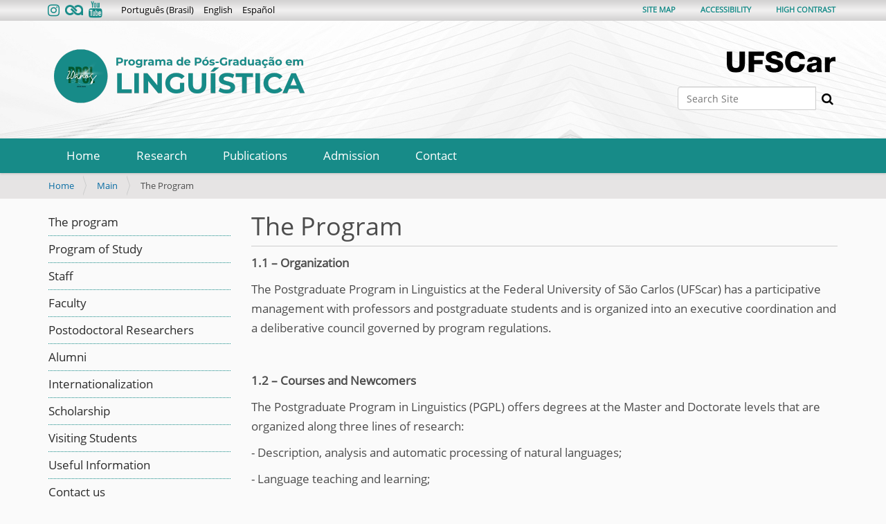

--- FILE ---
content_type: text/html;charset=utf-8
request_url: https://www.ppgl.ufscar.br/en/main/the-program
body_size: 5277
content:
<!DOCTYPE html>
<html xmlns="http://www.w3.org/1999/xhtml" lang="en" xml:lang="en">
  <head><meta http-equiv="Content-Type" content="text/html; charset=UTF-8" />
    <title>The Program — English</title>
    <link rel="shortcut icon" type="image/x-icon" href="/++theme++zip-ufscar/ufscar-favicon.ico" />
    <link rel="apple-touch-icon" href="/++theme++zip-ufscar/ufscar-apple-touch-icon.png" />
    <link rel="apple-touch-icon-precomposed" sizes="144x144" href="/++theme++zip-ufscar/ufscar-apple-touch-icon-144x144-precomposed.png" />
    <link rel="apple-touch-icon-precomposed" sizes="114x114" href="/++theme++zip-ufscar/ufscar-apple-touch-icon-114x114-precomposed.png" />
    <link rel="apple-touch-icon-precomposed" sizes="72x72" href="/++theme++zip-ufscar/ufscar-apple-touch-icon-72x72-precomposed.png" />
    <link rel="apple-touch-icon-precomposed" sizes="57x57" href="/++theme++zip-ufscar/ufscar-apple-touch-icon-57x57-precomposed.png" />
    <link rel="apple-touch-icon-precomposed" href="/++theme++zip-ufscar/ufscar-apple-touch-icon-precomposed.png" />
  <meta name="twitter:card" content="summary" /><meta property="og:site_name" content="Programa de Pós-Graduação em Linguística" /><meta property="og:title" content="The Program" /><meta property="og:type" content="website" /><meta property="og:description" content="" /><meta property="og:url" content="https://www.ppgl.ufscar.br/en/main/the-program" /><meta property="og:image" content="https://www.ppgl.ufscar.br/@@site-logo/ppgl-logo-comemorativo-20-anos.png" /><meta property="og:image:type" content="image/png" /><meta name="viewport" content="width=device-width, initial-scale=1.0" /><meta name="generator" content="Plone - http://plone.com" /><link rel="alternate" hreflang="pt-br" href="https://www.ppgl.ufscar.br/pt-br/menu-lateral/programa" /><link rel="alternate" hreflang="en" href="https://www.ppgl.ufscar.br/en/main/the-program" /><link rel="alternate" hreflang="es" href="https://www.ppgl.ufscar.br/es/principal-1/el-programa" /><link rel="stylesheet" href="https://www.ppgl.ufscar.br/++plone++production/++unique++2025-05-29T18:00:32.517777/default.css" data-bundle="production" /><link rel="stylesheet" href="https://www.ppgl.ufscar.br/++plone++static/++unique++2025-05-29%2009%3A28%3A33.607689/plone-fontello-compiled.css" data-bundle="plone-fontello" /><link rel="stylesheet" href="https://www.ppgl.ufscar.br/++plone++static/++unique++2025-05-29%2009%3A28%3A33.607689/plone-glyphicons-compiled.css" data-bundle="plone-glyphicons" /><link rel="stylesheet" href="https://www.ppgl.ufscar.br//++theme++zip-ufscar/less/barceloneta-compiled.css" data-bundle="diazo" /><link rel="canonical" href="https://www.ppgl.ufscar.br/en/main/the-program" /><link rel="search" href="https://www.ppgl.ufscar.br/en/@@search" title="Search this site" /><script>PORTAL_URL = 'https://www.ppgl.ufscar.br';</script><script type="text/javascript" src="https://www.ppgl.ufscar.br/++plone++production/++unique++2025-05-29T18:00:32.517777/default.js" data-bundle="production"></script><script type="text/javascript" src="https://www.ppgl.ufscar.br//++theme++zip-ufscar/functions.js" data-bundle="diazo"></script></head>
  <body id="visual-portal-wrapper" class="frontend icons-off portaltype-document section-main site-en subsection-the-program template-document_view thumbs-off userrole-anonymous viewpermission-view" dir="ltr" data-base-url="https://www.ppgl.ufscar.br/en/main/the-program" data-view-url="https://www.ppgl.ufscar.br/en/main/the-program" data-portal-url="https://www.ppgl.ufscar.br" data-i18ncatalogurl="https://www.ppgl.ufscar.br/plonejsi18n" data-pat-pickadate="{&quot;date&quot;: {&quot;selectYears&quot;: 200}, &quot;time&quot;: {&quot;interval&quot;: 5 } }" data-pat-plone-modal="{&quot;actionOptions&quot;: {&quot;displayInModal&quot;: false}}"><div class="outer-wrapper">
    
        <div class="wrapper-siteactions">
            <div class="container">
                <div id="portal-searchbox"></div>
                <ul id="portal-siteactions"></ul>
                <div id="portal-languageselector"></div>
                <div class="social-header">
                    <a href="https://www.instagram.com/ppgl.ufscar" title="Instagram">
                        <span class="fa fa-instagram"></span>
                    </a>
                    <a href="https://www.alumni.ufscar.br" title="Alumni">
                        <img id="alumni" src="/pt-br/assets/imagens/icone-alumni.png" />
                    </a>
                    <a href="https://www.youtube.com/@PPGLUFSCar" title="Youtube">
                        <span class="fa fa-youtube"></span>
                    </a>
                </div>
            </div>
        </div>    

      <header id="content-header">
        <div class="container">
          
      <div id="portal-header">
    <a id="portal-logo" title="English" href="https://www.ppgl.ufscar.br/en">
    <img src="https://www.ppgl.ufscar.br/@@site-logo/ppgl-logo-comemorativo-20-anos.png" alt="Programa de Pós-Graduação em Linguística" title="Programa de Pós-Graduação em Linguística" /></a>

<div id="portal-searchbox">
    <form id="searchGadget_form" action="https://www.ppgl.ufscar.br/en/@@search" role="search" data-pat-livesearch="ajaxUrl:https://www.ppgl.ufscar.br/en/@@ajax-search" class="pat-livesearch">
        <div class="LSBox"> <label class="hiddenStructure" for="searchGadget">Search Site</label> <input name="SearchableText" type="text" size="18" id="searchGadget" title="Search Site" placeholder="Search Site" class="searchField" /> <button id="input-search" type="submit"><i class="icon-search"></i></button>
            <div class="searchSection"> <input id="searchbox_currentfolder_only" class="noborder" type="checkbox" name="path" value="/saocarlos/cech/pos/ppgl-folder/ppgl/en/main" /> <label for="searchbox_currentfolder_only" style="cursor: pointer">only in current section</label> </div>
        </div>
    </form>
    <div id="portal-advanced-search" class="hiddenStructure"> <a href="https://www.ppgl.ufscar.br/en/@@search">Advanced Search…</a> </div>
</div>
<div id="portal-anontools">
  <ul>
    <li>
      
          <a title="Log in" href="https://www.ppgl.ufscar.br/en/login" id="personaltools-login" class="pat-plone-modal" data-pat-plone-modal="{&quot;prependContent&quot;: &quot;.portalMessage&quot;, &quot;title&quot;: &quot;Log in&quot;, &quot;width&quot;: &quot;26em&quot;, &quot;actionOptions&quot;: {&quot;redirectOnResponse&quot;: true}}">Log in</a>
      
    </li>
  </ul>
</div>


<ul id="portal-languageselector">
    
    <li class="language-pt-br">
        <a href="https://www.ppgl.ufscar.br/@@multilingual-selector/18879fcceb354534b894772ca314cfc7/pt-br?set_language=pt-br" title="Português (Brasil)">Português (Brasil)</a>
    </li>
    
    <li class="currentLanguage language-en">
        <a href="https://www.ppgl.ufscar.br/@@multilingual-selector/18879fcceb354534b894772ca314cfc7/en?set_language=en" title="English">English</a>
    </li>
    
    <li class="language-es">
        <a href="https://www.ppgl.ufscar.br/@@multilingual-selector/18879fcceb354534b894772ca314cfc7/es?set_language=es" title="Español">Español</a>
    </li>
    
</ul>



</div>

<div id="logoufscar">
    <a href="https://www.ufscar.br" title="Portal UFSCar">
        <img src="https://www.ppgl.ufscar.br/++theme++zip-ufscar/UFSCar.svg" alt="Portal UFSCar" />
    </a>
</div>

<div class="wrapper-siteactions">
    <div class="container">
        <ul id="portal-siteactions">
            
                
                <li>
                    <a href="https://www.ppgl.ufscar.br/en/sitemap" title="Site Map">Site Map</a>
                </li>
            
            
                
                <li>
                    <a href="https://www.ppgl.ufscar.br/en/browse-with-accessibility" title="Accessibility">Accessibility</a>
                </li>
            
            
                <li id="contrast">
                    <a href="https://www.ppgl.ufscar.br/en/main/the-program" title="High Contrast">High Contrast</a>
                </li>
                
            
            
                
                <li>
                    <a href="https://www.ppgl.ufscar.br/en/contact-info" title="Contact">Contact</a>
                </li>
            
        </ul>
    </div>
</div>

    
          
        </div>
      </header>
      <div id="mainnavigation-wrapper">
        <div id="mainnavigation">

  <nav class="plone-navbar pat-navigationmarker" id="portal-globalnav-wrapper">
    <div class="container">
      <div class="plone-navbar-header">
        <button type="button" class="plone-navbar-toggle" data-toggle="collapse" data-target="#portal-globalnav-collapse">
          <span class="sr-only">Toggle navigation</span>
          <span class="icon-bar"></span>
          <span class="icon-bar"></span>
          <span class="icon-bar"></span>
        </button>
      </div>

      <div class="plone-collapse plone-navbar-collapse" id="portal-globalnav-collapse">
        <ul class="plone-nav plone-navbar-nav" id="portal-globalnav">
          <li class="index_html"><a href="https://www.ppgl.ufscar.br/en" class="state-None">Home</a></li><li class="research-1"><a href="https://www.ppgl.ufscar.br/en/research-1" class="state-published">Research</a></li><li class="publications-1"><a href="https://www.ppgl.ufscar.br/en/publications-1" class="state-published">Publications</a></li><li class="admission"><a href="https://www.ppgl.ufscar.br/en/admission" class="state-published">Admission</a></li><li class="contact"><a href="https://www.ppgl.ufscar.br/en/contact" class="state-published">Contact</a></li>
        </ul>
      </div>
    </div>
  </nav>




     
    
    <!-- sites that use bootstrap 2 menu also uses mega for responsive -->
    
    

</div>
      </div>
      
      <div id="above-content-wrapper">
          <div id="viewlet-above-content"><nav id="portal-breadcrumbs" class="plone-breadcrumb">
  <div class="container">
    <span id="breadcrumbs-you-are-here" class="hiddenStructure">You are here:</span>
    <ol aria-labelledby="breadcrumbs-you-are-here">
      <li id="breadcrumbs-home">
        <a href="https://www.ppgl.ufscar.br/en">Home</a>
      </li>
      <li id="breadcrumbs-1">
        
          <a href="https://www.ppgl.ufscar.br/en/main">Main</a>
          
        
      </li>
      <li id="breadcrumbs-2">
        
          
          <span id="breadcrumbs-current">The Program</span>
        
      </li>
    </ol>
  </div>
</nav>

<div id="above-content">
    

</div>
</div>
      </div>
      <div class="container">
        <div class="row">
          <aside id="global_statusmessage">
      

      <div>
      </div>
    </aside>
        </div>
        <main id="main-container" class="row row-offcanvas row-offcanvas-right">
          <div class="col-xs-12 col-sm-3 sidebar-offcanvas">
        <aside id="portal-column-one">
          <div class="portletWrapper" id="portletwrapper-706c6f6e652e6c656674636f6c756d6e0a636f6e746578740a2f73616f6361726c6f732f636563682f706f732f7070676c2d666f6c6465722f7070676c2f656e0a6d656e752d6c61746572616c" data-portlethash="706c6f6e652e6c656674636f6c756d6e0a636f6e746578740a2f73616f6361726c6f732f636563682f706f732f7070676c2d666f6c6465722f7070676c2f656e0a6d656e752d6c61746572616c"><div class="portletStaticText portlet-static-menu-lateral"><p><a href="https://www.ppgl.ufscar.br/en/main/the-program">The program</a></p>
<p><a href="https://www.ppgl.ufscar.br/en/main/program-of-study">Program of Study </a></p>
<p><a href="https://www.ppgl.ufscar.br/en/main/staff">Staff</a></p>
<p><a href="https://www.ppgl.ufscar.br/en/main/professors">Faculty</a></p>
<p><a href="https://www.ppgl.ufscar.br/en/main/visting-researchers">Postodoctoral Researchers </a></p>
<p><a href="https://www.ppgl.ufscar.br/en/main/alumni">Alumni</a></p>
<p><a href="https://www.ppgl.ufscar.br/en/main/internationalization">Internationalization</a></p>
<p><a href="https://www.ppgl.ufscar.br/en/main/scholarship">Scholarship</a></p>
<p><a href="https://www.ppgl.ufscar.br/en/main/special-students">Visiting Students</a></p>
<p><a href="https://www.srinter.ufscar.br/en/useful-information/useful-information?set_language=en" rel="noopener" target="_blank">Useful Information</a></p>
<p><a href="https://www.ppgl.ufscar.br/en/contact">Contact us</a></p>
<p><a href="https://forms.gle/cD9agGdu6bz5oghp9" rel="noopener" target="_blank">News</a><a href="https://forms.gle/cD9agGdu6bz5oghp9" rel="noopener" target="_blank">letter</a></p></div>


</div>
        </aside>
      </div>
          

    

    <div class="col-xs-12 col-sm-9">
      <div class="row">
        <div class="col-xs-12 col-sm-12">
          <article id="content">

          

          <header>
            <div id="viewlet-above-content-title"><span id="social-tags-body" style="display: none" itemscope="" itemtype="http://schema.org/WebPage">
  <span itemprop="name">The Program</span>
  <span itemprop="description"></span>
  <span itemprop="url">https://www.ppgl.ufscar.br/en/main/the-program</span>
  <span itemprop="image">https://www.ppgl.ufscar.br/@@site-logo/ppgl-logo-comemorativo-20-anos.png</span>
</span>

<div id="above-title">
    

</div></div>
            
              <h1 class="documentFirstHeading">The Program</h1>

            
            <div id="viewlet-below-content-title"><div id="below-title">
    

</div>


</div>

            
              

            
          </header>

          <div id="viewlet-above-content-body">
</div>
          <div id="content-core">
            

  <div id="parent-fieldname-text" class=""><p><strong>1.1 – Organization</strong></p>
<p>The Postgraduate Program in Linguistics at the Federal University of São Carlos (UFScar) has a participative management with professors and postgraduate students and is organized into an executive coordination and a deliberative council governed by program regulations.</p>
<p> </p>
<p><strong>1.2 – Courses and Newcomers</strong></p>
<p>The Postgraduate Program in Linguistics (PGPL) offers degrees at the Master and Doctorate levels that are organized along three lines of research:</p>
<p>- Description, analysis and automatic processing of natural languages;</p>
<p>- Language teaching and learning;</p>
<p>- Language and discourse.</p>
<p></p>
<p><strong>1.3. There are two ways for admission of newcomers: </strong></p>
<p>1.3.1. <strong>Public Selection</strong>: admission of newcomers takes place once a year through a public selection divided into three stages:</p>
<p>- Analysis of the research project;</p>
<p>- Analysis of curriculum vitae score;</p>
<p>- Interview.</p>
<p>The subscriptions happens in March and April and the results are published in the July of each year. For further information, please write to us.</p>
<p>1.3.2. <strong>Getting scholarship founding</strong>: If one student got a scholarship from a funding agency, they can  request the admission. There are national and international agencies, below you can see some of them:</p>
<ul>
<li><a href="https://www.gov.br/capes/en" rel="noopener" target="_blank">Coordination for the Improvement of Higher Education Personnel - CAPES</a></li>
<li><a href="https://www.gcub.org.br/" rel="noopener" style="background-color: #fafafa;" target="_blank">International Cooperation Group of Brazilian Universities - GCUB</a></li>
<li><a href="https://fapesp.br/en" rel="noopener" style="background-color: #fafafa;" target="_blank">The São Paulo Research Foundation - FAPESP</a></li>
</ul>
<p>For more information, contact us. </p></div>


          </div>
          <div id="viewlet-below-content-body">



    <div class="visualClear"><!-- --></div>

    <div class="documentActions">
        

        

    </div>

</div>

          
        </article>
        </div>
      </div>
      <footer class="row">
        <div class="col-xs-12 col-sm-12">
          <div id="viewlet-below-content">



<div id="below-content">
    

</div>


</div>
        </div>
      </footer>
    </div>
  
          <div id="column2-container">
          </div>
        </main><!--/row-->
      </div><!--/container-->
    </div><!--/outer-wrapper --><div id="logotipos-rodape">
          
      </div><div id="preto">
        <div class="container midias-sociais">
            Acompanhe o PPGL também pelas redes sociais
            <i class="glyphicon glyphicon-menu-right"></i>
            <a href="https://www.instagram.com/ppgl.ufscar" title="Instagram">
                <span class="fa fa-instagram"></span>
            </a>
            <a href="https://www.alumni.ufscar.br" title="Alumni">
                <img id="alumni" src="/pt-br/assets/imagens/icone-alumni-branco.png" />
            </a>
            <a href="https://www.youtube.com/@PPGLUFSCar" title="Youtube">
                <span class="fa fa-youtube"></span>
            </a>
        </div>
    </div><footer id="portal-footer-wrapper">
      <div class="container" id="portal-footer">
      <div class="row">
	<div class="col-xs-12">
		
<div class="portletWrapper" id="portletwrapper-706c6f6e652e666f6f746572706f72746c6574730a636f6e746578740a2f73616f6361726c6f732f636563682f706f732f7070676c2d666f6c6465722f7070676c0a666f6f746572" data-portlethash="706c6f6e652e666f6f746572706f72746c6574730a636f6e746578740a2f73616f6361726c6f732f636563682f706f732f7070676c2d666f6c6465722f7070676c0a666f6f746572">

  

  
    

  <aside class="portlet portletClassic" id="portal-footer-signature">
    <div class="portletContent">
      The 
           <a href="http://plone.com">Plone<sup>®</sup> Open Source CMS/WCM</a>
       is <abbr title="Copyright">©</abbr> 2000-2026 by the 
           <a href="http://plone.org/foundation">Plone Foundation</a> and friends.

      Distributed under the 
                <a href="http://creativecommons.org/licenses/GPL/2.0/">GNU GPL license</a>.
    </div>
  </aside>


  

</div>

<div class="portletWrapper" id="portletwrapper-706c6f6e652e666f6f746572706f72746c6574730a636f6e746578740a2f73616f6361726c6f732f636563682f706f732f7070676c2d666f6c6465722f7070676c0a636f6c6f70686f6e" data-portlethash="706c6f6e652e666f6f746572706f72746c6574730a636f6e746578740a2f73616f6361726c6f732f636563682f706f732f7070676c2d666f6c6465722f7070676c0a636f6c6f70686f6e">

  

  
    

  <aside class="portlet portletClassic" id="portal-colophon">
    <div class="portletContent">
      <a href="http://plone.com" target="_blank" title="This site was built using the Plone Open Source CMS/WCM.">Powered by Plone &amp; Python</a>
    </div>
  </aside>


  

</div>

<div class="portletWrapper" id="portletwrapper-706c6f6e652e666f6f746572706f72746c6574730a636f6e746578740a2f73616f6361726c6f732f636563682f706f732f7070676c2d666f6c6465722f7070676c0a726f64617065" data-portlethash="706c6f6e652e666f6f746572706f72746c6574730a636f6e746578740a2f73616f6361726c6f732f636563682f706f732f7070676c2d666f6c6465722f7070676c0a726f64617065"><div class="portletStaticText portlet-static-rodape"><p style="text-align: center;"><strong>PPGL - Programa de Pós-Graduação em Linguística</strong><br />Rodovia Washington Luis, km 235 - São Carlos - SP - BR<br />CEP: 13565-905<br />Telefone: (16) 3351-8360<br />E-mail: ppgl@ufscar.br</p>
<p></p></div>


</div>


	</div>
</div>

<div id="plone-analytics"><!-- Global site tag (gtag.js) - Google Analytics -->
<script async="" src="https://www.googletagmanager.com/gtag/js?id=G-JGTCY63QJ4"></script>
<script>
  window.dataLayer = window.dataLayer || [];
  function gtag(){dataLayer.push(arguments);}
  gtag('js', new Date());

  gtag('config', 'G-JGTCY63QJ4');
</script></div>

    </div>
    </footer></body>
</html>

--- FILE ---
content_type: image/svg+xml
request_url: https://www.ppgl.ufscar.br/++theme++zip-ufscar/UFSCar.svg
body_size: 3798
content:
<?xml version="1.0" encoding="UTF-8" standalone="no"?>
<svg
   xmlns:dc="http://purl.org/dc/elements/1.1/"
   xmlns:cc="http://creativecommons.org/ns#"
   xmlns:rdf="http://www.w3.org/1999/02/22-rdf-syntax-ns#"
   xmlns:svg="http://www.w3.org/2000/svg"
   xmlns="http://www.w3.org/2000/svg"
   xmlns:sodipodi="http://sodipodi.sourceforge.net/DTD/sodipodi-0.dtd"
   xmlns:inkscape="http://www.inkscape.org/namespaces/inkscape"
   inkscape:version="1.1-dev (bc69992, 2020-04-15)"
   sodipodi:docname="UFSCarSiglaB.svg"
   xml:space="preserve"
   enable-background="new 0 0 200 40"
   viewBox="0 0 188.94901 37.605999"
   height="37.605999"
   width="188.94901"
   y="0px"
   x="0px"
   id="Layer_1"
   version="1.1"><metadata
   id="metadata850"><rdf:RDF><cc:Work
       rdf:about=""><dc:format>image/svg+xml</dc:format><dc:type
         rdf:resource="http://purl.org/dc/dcmitype/StillImage" /><dc:title></dc:title></cc:Work></rdf:RDF></metadata><defs
   id="defs848" /><sodipodi:namedview
   inkscape:current-layer="Layer_1"
   inkscape:window-maximized="0"
   inkscape:window-y="25"
   inkscape:window-x="0"
   inkscape:cy="20"
   inkscape:cx="100"
   inkscape:zoom="3.92"
   width="188.949px"
   showgrid="false"
   id="namedview846"
   inkscape:window-height="656"
   inkscape:window-width="1937"
   inkscape:pageshadow="2"
   inkscape:pageopacity="0"
   guidetolerance="10"
   gridtolerance="10"
   objecttolerance="10"
   borderopacity="1"
   bordercolor="#666666"
   pagecolor="#ffffff" />
<path
   id="path833"
   d="m 31.44,21.938 c 0,10.463 -4.803,15.668 -15.719,15.668 C 4.801,37.606 0,32.401 0,21.938 V 0.758 h 9.4 v 21.734 c 0,4.65 1.719,7.027 6.32,7.027 4.598,0 6.316,-2.377 6.316,-7.027 V 0.758 h 9.402 v 21.18 z"
   fill="#000000" />
<polygon
   transform="translate(-5.666,-1)"
   id="polygon835"
   points="53.081,16.669 67.94,16.669 67.94,23.949 53.081,23.949 53.081,37.848 43.679,37.848 43.679,1.758 70.267,1.758 70.267,9.29 53.081,9.29 "
   fill="#000000" />
<path
   id="path837"
   d="m 76.228,24.717 c 0.201,4.246 2.83,5.611 6.824,5.611 2.83,0 5.762,-1.012 5.762,-3.689 0,-3.186 -5.156,-3.791 -10.361,-5.258 C 73.297,19.915 67.887,17.589 67.887,10.968 67.886,3.084 75.823,0 82.595,0 89.773,0 97.001,3.488 97.052,11.626 h -9.4 c 0.15,-3.287 -2.932,-4.347 -5.814,-4.347 -2.02,0 -4.549,0.708 -4.549,3.083 0,2.78 5.207,3.286 10.465,4.751 5.205,1.466 10.463,3.892 10.463,10.413 0,9.148 -7.785,12.08 -15.721,12.08 -8.289,0 -15.619,-3.639 -15.67,-12.889 z"
   fill="#000000" />
<path
   id="path839"
   d="m 126.37,13.647 c -0.506,-3.64 -3.336,-5.56 -7.277,-5.56 -6.068,0 -8.393,5.358 -8.393,10.716 0,5.357 2.324,10.714 8.393,10.714 4.396,0 6.924,-2.525 7.277,-6.672 h 9.4 c -0.504,9.301 -7.328,14.76 -16.477,14.76 -10.918,0 -17.994,-8.34 -17.994,-18.802 C 101.3,8.339 108.376,0 119.294,0 c 7.783,0 16.225,4.953 16.477,13.647 z"
   fill="#000000" />
<path
   id="path841"
   d="m 140.021,18.702 c 0.15,-3.437 1.768,-5.661 4.092,-7.025 2.326,-1.314 5.359,-1.819 8.342,-1.819 6.217,0 12.23,1.364 12.23,8.795 v 11.473 c 0,2.225 0,4.65 1.012,6.723 h -8.645 c -0.303,-0.809 -0.402,-1.617 -0.504,-2.477 -2.223,2.324 -5.51,3.234 -8.645,3.234 -5.002,0 -8.945,-2.527 -8.945,-7.936 0,-8.541 9.299,-7.885 15.264,-9.098 1.467,-0.303 2.275,-0.809 2.275,-2.426 0,-1.973 -2.375,-2.73 -4.145,-2.73 -2.375,0 -3.893,1.062 -4.295,3.286 z m 11.119,13.597 c 4.094,0 5.457,-2.324 5.256,-7.734 -1.211,0.758 -3.438,0.91 -5.307,1.416 -1.92,0.455 -3.537,1.264 -3.537,3.336 0,2.122 1.668,2.982 3.588,2.982"
   fill="#000000" />
<path
   id="path843"
   d="m 170.601,10.614 h 8.34 v 4.6 h 0.102 c 1.264,-3.336 4.193,-5.105 7.885,-5.105 0.656,0 1.365,0.05 2.021,0.202 v 7.834 c -1.111,-0.303 -2.123,-0.505 -3.283,-0.505 -4.248,0 -6.471,2.932 -6.471,6.217 v 12.99 h -8.594 z"
   fill="#000000" />
</svg>